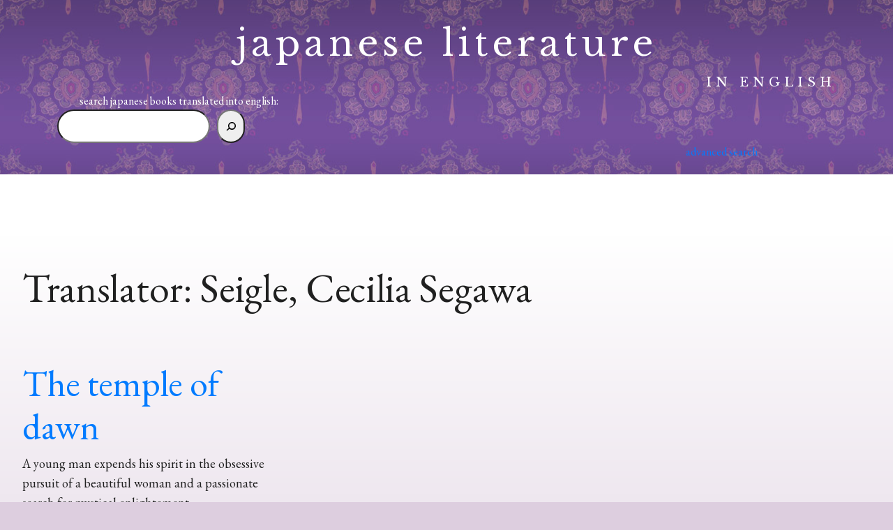

--- FILE ---
content_type: text/html; charset=utf-8
request_url: https://www.google.com/recaptcha/api2/anchor?ar=1&k=6LcBCxolAAAAANfqIrrEoTxH-izkT4-bJkvqcaIW&co=aHR0cHM6Ly9qYXBhbmVzZWxpdGVyYXR1cmVpbmVuZ2xpc2guY29tOjQ0Mw..&hl=en&v=7gg7H51Q-naNfhmCP3_R47ho&size=invisible&anchor-ms=20000&execute-ms=30000&cb=8bnn8q3drchx
body_size: 48002
content:
<!DOCTYPE HTML><html dir="ltr" lang="en"><head><meta http-equiv="Content-Type" content="text/html; charset=UTF-8">
<meta http-equiv="X-UA-Compatible" content="IE=edge">
<title>reCAPTCHA</title>
<style type="text/css">
/* cyrillic-ext */
@font-face {
  font-family: 'Roboto';
  font-style: normal;
  font-weight: 400;
  font-stretch: 100%;
  src: url(//fonts.gstatic.com/s/roboto/v48/KFO7CnqEu92Fr1ME7kSn66aGLdTylUAMa3GUBHMdazTgWw.woff2) format('woff2');
  unicode-range: U+0460-052F, U+1C80-1C8A, U+20B4, U+2DE0-2DFF, U+A640-A69F, U+FE2E-FE2F;
}
/* cyrillic */
@font-face {
  font-family: 'Roboto';
  font-style: normal;
  font-weight: 400;
  font-stretch: 100%;
  src: url(//fonts.gstatic.com/s/roboto/v48/KFO7CnqEu92Fr1ME7kSn66aGLdTylUAMa3iUBHMdazTgWw.woff2) format('woff2');
  unicode-range: U+0301, U+0400-045F, U+0490-0491, U+04B0-04B1, U+2116;
}
/* greek-ext */
@font-face {
  font-family: 'Roboto';
  font-style: normal;
  font-weight: 400;
  font-stretch: 100%;
  src: url(//fonts.gstatic.com/s/roboto/v48/KFO7CnqEu92Fr1ME7kSn66aGLdTylUAMa3CUBHMdazTgWw.woff2) format('woff2');
  unicode-range: U+1F00-1FFF;
}
/* greek */
@font-face {
  font-family: 'Roboto';
  font-style: normal;
  font-weight: 400;
  font-stretch: 100%;
  src: url(//fonts.gstatic.com/s/roboto/v48/KFO7CnqEu92Fr1ME7kSn66aGLdTylUAMa3-UBHMdazTgWw.woff2) format('woff2');
  unicode-range: U+0370-0377, U+037A-037F, U+0384-038A, U+038C, U+038E-03A1, U+03A3-03FF;
}
/* math */
@font-face {
  font-family: 'Roboto';
  font-style: normal;
  font-weight: 400;
  font-stretch: 100%;
  src: url(//fonts.gstatic.com/s/roboto/v48/KFO7CnqEu92Fr1ME7kSn66aGLdTylUAMawCUBHMdazTgWw.woff2) format('woff2');
  unicode-range: U+0302-0303, U+0305, U+0307-0308, U+0310, U+0312, U+0315, U+031A, U+0326-0327, U+032C, U+032F-0330, U+0332-0333, U+0338, U+033A, U+0346, U+034D, U+0391-03A1, U+03A3-03A9, U+03B1-03C9, U+03D1, U+03D5-03D6, U+03F0-03F1, U+03F4-03F5, U+2016-2017, U+2034-2038, U+203C, U+2040, U+2043, U+2047, U+2050, U+2057, U+205F, U+2070-2071, U+2074-208E, U+2090-209C, U+20D0-20DC, U+20E1, U+20E5-20EF, U+2100-2112, U+2114-2115, U+2117-2121, U+2123-214F, U+2190, U+2192, U+2194-21AE, U+21B0-21E5, U+21F1-21F2, U+21F4-2211, U+2213-2214, U+2216-22FF, U+2308-230B, U+2310, U+2319, U+231C-2321, U+2336-237A, U+237C, U+2395, U+239B-23B7, U+23D0, U+23DC-23E1, U+2474-2475, U+25AF, U+25B3, U+25B7, U+25BD, U+25C1, U+25CA, U+25CC, U+25FB, U+266D-266F, U+27C0-27FF, U+2900-2AFF, U+2B0E-2B11, U+2B30-2B4C, U+2BFE, U+3030, U+FF5B, U+FF5D, U+1D400-1D7FF, U+1EE00-1EEFF;
}
/* symbols */
@font-face {
  font-family: 'Roboto';
  font-style: normal;
  font-weight: 400;
  font-stretch: 100%;
  src: url(//fonts.gstatic.com/s/roboto/v48/KFO7CnqEu92Fr1ME7kSn66aGLdTylUAMaxKUBHMdazTgWw.woff2) format('woff2');
  unicode-range: U+0001-000C, U+000E-001F, U+007F-009F, U+20DD-20E0, U+20E2-20E4, U+2150-218F, U+2190, U+2192, U+2194-2199, U+21AF, U+21E6-21F0, U+21F3, U+2218-2219, U+2299, U+22C4-22C6, U+2300-243F, U+2440-244A, U+2460-24FF, U+25A0-27BF, U+2800-28FF, U+2921-2922, U+2981, U+29BF, U+29EB, U+2B00-2BFF, U+4DC0-4DFF, U+FFF9-FFFB, U+10140-1018E, U+10190-1019C, U+101A0, U+101D0-101FD, U+102E0-102FB, U+10E60-10E7E, U+1D2C0-1D2D3, U+1D2E0-1D37F, U+1F000-1F0FF, U+1F100-1F1AD, U+1F1E6-1F1FF, U+1F30D-1F30F, U+1F315, U+1F31C, U+1F31E, U+1F320-1F32C, U+1F336, U+1F378, U+1F37D, U+1F382, U+1F393-1F39F, U+1F3A7-1F3A8, U+1F3AC-1F3AF, U+1F3C2, U+1F3C4-1F3C6, U+1F3CA-1F3CE, U+1F3D4-1F3E0, U+1F3ED, U+1F3F1-1F3F3, U+1F3F5-1F3F7, U+1F408, U+1F415, U+1F41F, U+1F426, U+1F43F, U+1F441-1F442, U+1F444, U+1F446-1F449, U+1F44C-1F44E, U+1F453, U+1F46A, U+1F47D, U+1F4A3, U+1F4B0, U+1F4B3, U+1F4B9, U+1F4BB, U+1F4BF, U+1F4C8-1F4CB, U+1F4D6, U+1F4DA, U+1F4DF, U+1F4E3-1F4E6, U+1F4EA-1F4ED, U+1F4F7, U+1F4F9-1F4FB, U+1F4FD-1F4FE, U+1F503, U+1F507-1F50B, U+1F50D, U+1F512-1F513, U+1F53E-1F54A, U+1F54F-1F5FA, U+1F610, U+1F650-1F67F, U+1F687, U+1F68D, U+1F691, U+1F694, U+1F698, U+1F6AD, U+1F6B2, U+1F6B9-1F6BA, U+1F6BC, U+1F6C6-1F6CF, U+1F6D3-1F6D7, U+1F6E0-1F6EA, U+1F6F0-1F6F3, U+1F6F7-1F6FC, U+1F700-1F7FF, U+1F800-1F80B, U+1F810-1F847, U+1F850-1F859, U+1F860-1F887, U+1F890-1F8AD, U+1F8B0-1F8BB, U+1F8C0-1F8C1, U+1F900-1F90B, U+1F93B, U+1F946, U+1F984, U+1F996, U+1F9E9, U+1FA00-1FA6F, U+1FA70-1FA7C, U+1FA80-1FA89, U+1FA8F-1FAC6, U+1FACE-1FADC, U+1FADF-1FAE9, U+1FAF0-1FAF8, U+1FB00-1FBFF;
}
/* vietnamese */
@font-face {
  font-family: 'Roboto';
  font-style: normal;
  font-weight: 400;
  font-stretch: 100%;
  src: url(//fonts.gstatic.com/s/roboto/v48/KFO7CnqEu92Fr1ME7kSn66aGLdTylUAMa3OUBHMdazTgWw.woff2) format('woff2');
  unicode-range: U+0102-0103, U+0110-0111, U+0128-0129, U+0168-0169, U+01A0-01A1, U+01AF-01B0, U+0300-0301, U+0303-0304, U+0308-0309, U+0323, U+0329, U+1EA0-1EF9, U+20AB;
}
/* latin-ext */
@font-face {
  font-family: 'Roboto';
  font-style: normal;
  font-weight: 400;
  font-stretch: 100%;
  src: url(//fonts.gstatic.com/s/roboto/v48/KFO7CnqEu92Fr1ME7kSn66aGLdTylUAMa3KUBHMdazTgWw.woff2) format('woff2');
  unicode-range: U+0100-02BA, U+02BD-02C5, U+02C7-02CC, U+02CE-02D7, U+02DD-02FF, U+0304, U+0308, U+0329, U+1D00-1DBF, U+1E00-1E9F, U+1EF2-1EFF, U+2020, U+20A0-20AB, U+20AD-20C0, U+2113, U+2C60-2C7F, U+A720-A7FF;
}
/* latin */
@font-face {
  font-family: 'Roboto';
  font-style: normal;
  font-weight: 400;
  font-stretch: 100%;
  src: url(//fonts.gstatic.com/s/roboto/v48/KFO7CnqEu92Fr1ME7kSn66aGLdTylUAMa3yUBHMdazQ.woff2) format('woff2');
  unicode-range: U+0000-00FF, U+0131, U+0152-0153, U+02BB-02BC, U+02C6, U+02DA, U+02DC, U+0304, U+0308, U+0329, U+2000-206F, U+20AC, U+2122, U+2191, U+2193, U+2212, U+2215, U+FEFF, U+FFFD;
}
/* cyrillic-ext */
@font-face {
  font-family: 'Roboto';
  font-style: normal;
  font-weight: 500;
  font-stretch: 100%;
  src: url(//fonts.gstatic.com/s/roboto/v48/KFO7CnqEu92Fr1ME7kSn66aGLdTylUAMa3GUBHMdazTgWw.woff2) format('woff2');
  unicode-range: U+0460-052F, U+1C80-1C8A, U+20B4, U+2DE0-2DFF, U+A640-A69F, U+FE2E-FE2F;
}
/* cyrillic */
@font-face {
  font-family: 'Roboto';
  font-style: normal;
  font-weight: 500;
  font-stretch: 100%;
  src: url(//fonts.gstatic.com/s/roboto/v48/KFO7CnqEu92Fr1ME7kSn66aGLdTylUAMa3iUBHMdazTgWw.woff2) format('woff2');
  unicode-range: U+0301, U+0400-045F, U+0490-0491, U+04B0-04B1, U+2116;
}
/* greek-ext */
@font-face {
  font-family: 'Roboto';
  font-style: normal;
  font-weight: 500;
  font-stretch: 100%;
  src: url(//fonts.gstatic.com/s/roboto/v48/KFO7CnqEu92Fr1ME7kSn66aGLdTylUAMa3CUBHMdazTgWw.woff2) format('woff2');
  unicode-range: U+1F00-1FFF;
}
/* greek */
@font-face {
  font-family: 'Roboto';
  font-style: normal;
  font-weight: 500;
  font-stretch: 100%;
  src: url(//fonts.gstatic.com/s/roboto/v48/KFO7CnqEu92Fr1ME7kSn66aGLdTylUAMa3-UBHMdazTgWw.woff2) format('woff2');
  unicode-range: U+0370-0377, U+037A-037F, U+0384-038A, U+038C, U+038E-03A1, U+03A3-03FF;
}
/* math */
@font-face {
  font-family: 'Roboto';
  font-style: normal;
  font-weight: 500;
  font-stretch: 100%;
  src: url(//fonts.gstatic.com/s/roboto/v48/KFO7CnqEu92Fr1ME7kSn66aGLdTylUAMawCUBHMdazTgWw.woff2) format('woff2');
  unicode-range: U+0302-0303, U+0305, U+0307-0308, U+0310, U+0312, U+0315, U+031A, U+0326-0327, U+032C, U+032F-0330, U+0332-0333, U+0338, U+033A, U+0346, U+034D, U+0391-03A1, U+03A3-03A9, U+03B1-03C9, U+03D1, U+03D5-03D6, U+03F0-03F1, U+03F4-03F5, U+2016-2017, U+2034-2038, U+203C, U+2040, U+2043, U+2047, U+2050, U+2057, U+205F, U+2070-2071, U+2074-208E, U+2090-209C, U+20D0-20DC, U+20E1, U+20E5-20EF, U+2100-2112, U+2114-2115, U+2117-2121, U+2123-214F, U+2190, U+2192, U+2194-21AE, U+21B0-21E5, U+21F1-21F2, U+21F4-2211, U+2213-2214, U+2216-22FF, U+2308-230B, U+2310, U+2319, U+231C-2321, U+2336-237A, U+237C, U+2395, U+239B-23B7, U+23D0, U+23DC-23E1, U+2474-2475, U+25AF, U+25B3, U+25B7, U+25BD, U+25C1, U+25CA, U+25CC, U+25FB, U+266D-266F, U+27C0-27FF, U+2900-2AFF, U+2B0E-2B11, U+2B30-2B4C, U+2BFE, U+3030, U+FF5B, U+FF5D, U+1D400-1D7FF, U+1EE00-1EEFF;
}
/* symbols */
@font-face {
  font-family: 'Roboto';
  font-style: normal;
  font-weight: 500;
  font-stretch: 100%;
  src: url(//fonts.gstatic.com/s/roboto/v48/KFO7CnqEu92Fr1ME7kSn66aGLdTylUAMaxKUBHMdazTgWw.woff2) format('woff2');
  unicode-range: U+0001-000C, U+000E-001F, U+007F-009F, U+20DD-20E0, U+20E2-20E4, U+2150-218F, U+2190, U+2192, U+2194-2199, U+21AF, U+21E6-21F0, U+21F3, U+2218-2219, U+2299, U+22C4-22C6, U+2300-243F, U+2440-244A, U+2460-24FF, U+25A0-27BF, U+2800-28FF, U+2921-2922, U+2981, U+29BF, U+29EB, U+2B00-2BFF, U+4DC0-4DFF, U+FFF9-FFFB, U+10140-1018E, U+10190-1019C, U+101A0, U+101D0-101FD, U+102E0-102FB, U+10E60-10E7E, U+1D2C0-1D2D3, U+1D2E0-1D37F, U+1F000-1F0FF, U+1F100-1F1AD, U+1F1E6-1F1FF, U+1F30D-1F30F, U+1F315, U+1F31C, U+1F31E, U+1F320-1F32C, U+1F336, U+1F378, U+1F37D, U+1F382, U+1F393-1F39F, U+1F3A7-1F3A8, U+1F3AC-1F3AF, U+1F3C2, U+1F3C4-1F3C6, U+1F3CA-1F3CE, U+1F3D4-1F3E0, U+1F3ED, U+1F3F1-1F3F3, U+1F3F5-1F3F7, U+1F408, U+1F415, U+1F41F, U+1F426, U+1F43F, U+1F441-1F442, U+1F444, U+1F446-1F449, U+1F44C-1F44E, U+1F453, U+1F46A, U+1F47D, U+1F4A3, U+1F4B0, U+1F4B3, U+1F4B9, U+1F4BB, U+1F4BF, U+1F4C8-1F4CB, U+1F4D6, U+1F4DA, U+1F4DF, U+1F4E3-1F4E6, U+1F4EA-1F4ED, U+1F4F7, U+1F4F9-1F4FB, U+1F4FD-1F4FE, U+1F503, U+1F507-1F50B, U+1F50D, U+1F512-1F513, U+1F53E-1F54A, U+1F54F-1F5FA, U+1F610, U+1F650-1F67F, U+1F687, U+1F68D, U+1F691, U+1F694, U+1F698, U+1F6AD, U+1F6B2, U+1F6B9-1F6BA, U+1F6BC, U+1F6C6-1F6CF, U+1F6D3-1F6D7, U+1F6E0-1F6EA, U+1F6F0-1F6F3, U+1F6F7-1F6FC, U+1F700-1F7FF, U+1F800-1F80B, U+1F810-1F847, U+1F850-1F859, U+1F860-1F887, U+1F890-1F8AD, U+1F8B0-1F8BB, U+1F8C0-1F8C1, U+1F900-1F90B, U+1F93B, U+1F946, U+1F984, U+1F996, U+1F9E9, U+1FA00-1FA6F, U+1FA70-1FA7C, U+1FA80-1FA89, U+1FA8F-1FAC6, U+1FACE-1FADC, U+1FADF-1FAE9, U+1FAF0-1FAF8, U+1FB00-1FBFF;
}
/* vietnamese */
@font-face {
  font-family: 'Roboto';
  font-style: normal;
  font-weight: 500;
  font-stretch: 100%;
  src: url(//fonts.gstatic.com/s/roboto/v48/KFO7CnqEu92Fr1ME7kSn66aGLdTylUAMa3OUBHMdazTgWw.woff2) format('woff2');
  unicode-range: U+0102-0103, U+0110-0111, U+0128-0129, U+0168-0169, U+01A0-01A1, U+01AF-01B0, U+0300-0301, U+0303-0304, U+0308-0309, U+0323, U+0329, U+1EA0-1EF9, U+20AB;
}
/* latin-ext */
@font-face {
  font-family: 'Roboto';
  font-style: normal;
  font-weight: 500;
  font-stretch: 100%;
  src: url(//fonts.gstatic.com/s/roboto/v48/KFO7CnqEu92Fr1ME7kSn66aGLdTylUAMa3KUBHMdazTgWw.woff2) format('woff2');
  unicode-range: U+0100-02BA, U+02BD-02C5, U+02C7-02CC, U+02CE-02D7, U+02DD-02FF, U+0304, U+0308, U+0329, U+1D00-1DBF, U+1E00-1E9F, U+1EF2-1EFF, U+2020, U+20A0-20AB, U+20AD-20C0, U+2113, U+2C60-2C7F, U+A720-A7FF;
}
/* latin */
@font-face {
  font-family: 'Roboto';
  font-style: normal;
  font-weight: 500;
  font-stretch: 100%;
  src: url(//fonts.gstatic.com/s/roboto/v48/KFO7CnqEu92Fr1ME7kSn66aGLdTylUAMa3yUBHMdazQ.woff2) format('woff2');
  unicode-range: U+0000-00FF, U+0131, U+0152-0153, U+02BB-02BC, U+02C6, U+02DA, U+02DC, U+0304, U+0308, U+0329, U+2000-206F, U+20AC, U+2122, U+2191, U+2193, U+2212, U+2215, U+FEFF, U+FFFD;
}
/* cyrillic-ext */
@font-face {
  font-family: 'Roboto';
  font-style: normal;
  font-weight: 900;
  font-stretch: 100%;
  src: url(//fonts.gstatic.com/s/roboto/v48/KFO7CnqEu92Fr1ME7kSn66aGLdTylUAMa3GUBHMdazTgWw.woff2) format('woff2');
  unicode-range: U+0460-052F, U+1C80-1C8A, U+20B4, U+2DE0-2DFF, U+A640-A69F, U+FE2E-FE2F;
}
/* cyrillic */
@font-face {
  font-family: 'Roboto';
  font-style: normal;
  font-weight: 900;
  font-stretch: 100%;
  src: url(//fonts.gstatic.com/s/roboto/v48/KFO7CnqEu92Fr1ME7kSn66aGLdTylUAMa3iUBHMdazTgWw.woff2) format('woff2');
  unicode-range: U+0301, U+0400-045F, U+0490-0491, U+04B0-04B1, U+2116;
}
/* greek-ext */
@font-face {
  font-family: 'Roboto';
  font-style: normal;
  font-weight: 900;
  font-stretch: 100%;
  src: url(//fonts.gstatic.com/s/roboto/v48/KFO7CnqEu92Fr1ME7kSn66aGLdTylUAMa3CUBHMdazTgWw.woff2) format('woff2');
  unicode-range: U+1F00-1FFF;
}
/* greek */
@font-face {
  font-family: 'Roboto';
  font-style: normal;
  font-weight: 900;
  font-stretch: 100%;
  src: url(//fonts.gstatic.com/s/roboto/v48/KFO7CnqEu92Fr1ME7kSn66aGLdTylUAMa3-UBHMdazTgWw.woff2) format('woff2');
  unicode-range: U+0370-0377, U+037A-037F, U+0384-038A, U+038C, U+038E-03A1, U+03A3-03FF;
}
/* math */
@font-face {
  font-family: 'Roboto';
  font-style: normal;
  font-weight: 900;
  font-stretch: 100%;
  src: url(//fonts.gstatic.com/s/roboto/v48/KFO7CnqEu92Fr1ME7kSn66aGLdTylUAMawCUBHMdazTgWw.woff2) format('woff2');
  unicode-range: U+0302-0303, U+0305, U+0307-0308, U+0310, U+0312, U+0315, U+031A, U+0326-0327, U+032C, U+032F-0330, U+0332-0333, U+0338, U+033A, U+0346, U+034D, U+0391-03A1, U+03A3-03A9, U+03B1-03C9, U+03D1, U+03D5-03D6, U+03F0-03F1, U+03F4-03F5, U+2016-2017, U+2034-2038, U+203C, U+2040, U+2043, U+2047, U+2050, U+2057, U+205F, U+2070-2071, U+2074-208E, U+2090-209C, U+20D0-20DC, U+20E1, U+20E5-20EF, U+2100-2112, U+2114-2115, U+2117-2121, U+2123-214F, U+2190, U+2192, U+2194-21AE, U+21B0-21E5, U+21F1-21F2, U+21F4-2211, U+2213-2214, U+2216-22FF, U+2308-230B, U+2310, U+2319, U+231C-2321, U+2336-237A, U+237C, U+2395, U+239B-23B7, U+23D0, U+23DC-23E1, U+2474-2475, U+25AF, U+25B3, U+25B7, U+25BD, U+25C1, U+25CA, U+25CC, U+25FB, U+266D-266F, U+27C0-27FF, U+2900-2AFF, U+2B0E-2B11, U+2B30-2B4C, U+2BFE, U+3030, U+FF5B, U+FF5D, U+1D400-1D7FF, U+1EE00-1EEFF;
}
/* symbols */
@font-face {
  font-family: 'Roboto';
  font-style: normal;
  font-weight: 900;
  font-stretch: 100%;
  src: url(//fonts.gstatic.com/s/roboto/v48/KFO7CnqEu92Fr1ME7kSn66aGLdTylUAMaxKUBHMdazTgWw.woff2) format('woff2');
  unicode-range: U+0001-000C, U+000E-001F, U+007F-009F, U+20DD-20E0, U+20E2-20E4, U+2150-218F, U+2190, U+2192, U+2194-2199, U+21AF, U+21E6-21F0, U+21F3, U+2218-2219, U+2299, U+22C4-22C6, U+2300-243F, U+2440-244A, U+2460-24FF, U+25A0-27BF, U+2800-28FF, U+2921-2922, U+2981, U+29BF, U+29EB, U+2B00-2BFF, U+4DC0-4DFF, U+FFF9-FFFB, U+10140-1018E, U+10190-1019C, U+101A0, U+101D0-101FD, U+102E0-102FB, U+10E60-10E7E, U+1D2C0-1D2D3, U+1D2E0-1D37F, U+1F000-1F0FF, U+1F100-1F1AD, U+1F1E6-1F1FF, U+1F30D-1F30F, U+1F315, U+1F31C, U+1F31E, U+1F320-1F32C, U+1F336, U+1F378, U+1F37D, U+1F382, U+1F393-1F39F, U+1F3A7-1F3A8, U+1F3AC-1F3AF, U+1F3C2, U+1F3C4-1F3C6, U+1F3CA-1F3CE, U+1F3D4-1F3E0, U+1F3ED, U+1F3F1-1F3F3, U+1F3F5-1F3F7, U+1F408, U+1F415, U+1F41F, U+1F426, U+1F43F, U+1F441-1F442, U+1F444, U+1F446-1F449, U+1F44C-1F44E, U+1F453, U+1F46A, U+1F47D, U+1F4A3, U+1F4B0, U+1F4B3, U+1F4B9, U+1F4BB, U+1F4BF, U+1F4C8-1F4CB, U+1F4D6, U+1F4DA, U+1F4DF, U+1F4E3-1F4E6, U+1F4EA-1F4ED, U+1F4F7, U+1F4F9-1F4FB, U+1F4FD-1F4FE, U+1F503, U+1F507-1F50B, U+1F50D, U+1F512-1F513, U+1F53E-1F54A, U+1F54F-1F5FA, U+1F610, U+1F650-1F67F, U+1F687, U+1F68D, U+1F691, U+1F694, U+1F698, U+1F6AD, U+1F6B2, U+1F6B9-1F6BA, U+1F6BC, U+1F6C6-1F6CF, U+1F6D3-1F6D7, U+1F6E0-1F6EA, U+1F6F0-1F6F3, U+1F6F7-1F6FC, U+1F700-1F7FF, U+1F800-1F80B, U+1F810-1F847, U+1F850-1F859, U+1F860-1F887, U+1F890-1F8AD, U+1F8B0-1F8BB, U+1F8C0-1F8C1, U+1F900-1F90B, U+1F93B, U+1F946, U+1F984, U+1F996, U+1F9E9, U+1FA00-1FA6F, U+1FA70-1FA7C, U+1FA80-1FA89, U+1FA8F-1FAC6, U+1FACE-1FADC, U+1FADF-1FAE9, U+1FAF0-1FAF8, U+1FB00-1FBFF;
}
/* vietnamese */
@font-face {
  font-family: 'Roboto';
  font-style: normal;
  font-weight: 900;
  font-stretch: 100%;
  src: url(//fonts.gstatic.com/s/roboto/v48/KFO7CnqEu92Fr1ME7kSn66aGLdTylUAMa3OUBHMdazTgWw.woff2) format('woff2');
  unicode-range: U+0102-0103, U+0110-0111, U+0128-0129, U+0168-0169, U+01A0-01A1, U+01AF-01B0, U+0300-0301, U+0303-0304, U+0308-0309, U+0323, U+0329, U+1EA0-1EF9, U+20AB;
}
/* latin-ext */
@font-face {
  font-family: 'Roboto';
  font-style: normal;
  font-weight: 900;
  font-stretch: 100%;
  src: url(//fonts.gstatic.com/s/roboto/v48/KFO7CnqEu92Fr1ME7kSn66aGLdTylUAMa3KUBHMdazTgWw.woff2) format('woff2');
  unicode-range: U+0100-02BA, U+02BD-02C5, U+02C7-02CC, U+02CE-02D7, U+02DD-02FF, U+0304, U+0308, U+0329, U+1D00-1DBF, U+1E00-1E9F, U+1EF2-1EFF, U+2020, U+20A0-20AB, U+20AD-20C0, U+2113, U+2C60-2C7F, U+A720-A7FF;
}
/* latin */
@font-face {
  font-family: 'Roboto';
  font-style: normal;
  font-weight: 900;
  font-stretch: 100%;
  src: url(//fonts.gstatic.com/s/roboto/v48/KFO7CnqEu92Fr1ME7kSn66aGLdTylUAMa3yUBHMdazQ.woff2) format('woff2');
  unicode-range: U+0000-00FF, U+0131, U+0152-0153, U+02BB-02BC, U+02C6, U+02DA, U+02DC, U+0304, U+0308, U+0329, U+2000-206F, U+20AC, U+2122, U+2191, U+2193, U+2212, U+2215, U+FEFF, U+FFFD;
}

</style>
<link rel="stylesheet" type="text/css" href="https://www.gstatic.com/recaptcha/releases/7gg7H51Q-naNfhmCP3_R47ho/styles__ltr.css">
<script nonce="PDu-8wcRnjmqKQmC_3Olbw" type="text/javascript">window['__recaptcha_api'] = 'https://www.google.com/recaptcha/api2/';</script>
<script type="text/javascript" src="https://www.gstatic.com/recaptcha/releases/7gg7H51Q-naNfhmCP3_R47ho/recaptcha__en.js" nonce="PDu-8wcRnjmqKQmC_3Olbw">
      
    </script></head>
<body><div id="rc-anchor-alert" class="rc-anchor-alert"></div>
<input type="hidden" id="recaptcha-token" value="[base64]">
<script type="text/javascript" nonce="PDu-8wcRnjmqKQmC_3Olbw">
      recaptcha.anchor.Main.init("[\x22ainput\x22,[\x22bgdata\x22,\x22\x22,\[base64]/[base64]/bmV3IFpbdF0obVswXSk6Sz09Mj9uZXcgWlt0XShtWzBdLG1bMV0pOks9PTM/bmV3IFpbdF0obVswXSxtWzFdLG1bMl0pOks9PTQ/[base64]/[base64]/[base64]/[base64]/[base64]/[base64]/[base64]/[base64]/[base64]/[base64]/[base64]/[base64]/[base64]/[base64]\\u003d\\u003d\x22,\[base64]\\u003d\\u003d\x22,\[base64]/CkXATDMOqYmDDslLChcKawo3ClsKmTXYzwr/Di8K8wowbw6Atw7nDjgbCpsKsw613w5Vtw5RAwoZ+M8KPCUTDmsO8wrLDtsO+EMKdw7DDmVUSfMOBY2/Dr1tcR8KJF8Odw6ZUVnJLwocNwoTCj8OqZUXDrMKSPMOWHMOIw77CgzJ/Z8K1wqpiNHPCtDfCqTDDrcKVwrhUGm7Cn8KwwqzDvi11YsOSw4jDqsKFSFbDm8ORwr4HCnF1w5gGw7HDicOfCcOWw5zCrsKDw4MWw4tFwqUAw7PDl8K3RcOvbETCm8KRRFQtF3DCoChTfTnCpMK2SMOpwqwuw5Frw5x4w6fCtcKdwoJ0w6/[base64]/[base64]/[base64]/DqlbDkm/DlRLCs1PDnB7DqlYFwpcMe2DCmMKtw7rCpsKLwrdHNxLCvcKUw6HDi1p1K8KOwpzCoR51wpVNKlEBwqsiA0bDvSMtwqs6dg9LwrXCrWwFwqhpOMKZTjfDsFbCjsOVw5HDuMK4dcKKw4QywpPCk8K9wo9UE8OuwrDDm8KfMcKheAXDlMOHBiTCnXFXB8K7wq/DisOpYcK3R8KkwpvCuEfDjzrDjjDCiV/CgsODHxw2w6dUw7HDvMK+LVrDpX/[base64]/CohLDrCJFW2J+F8KHwqg/QMO7w5DDlWPDtMOMw7FJf8OuanLCpcO1Xj0wESQtwqZiwphCbB3DgsOpeBLDkcKBLAcDwpJxEsO/w6XCiRbCsVXCjw7Dm8KYwp3CpcOUQMKCfUbDsnVHw55Nc8Odwr0Tw7ArKsOvAhDDlcK6Z8KLw5PDh8K4DEFBVcKPwpDDpzBQwpnCpRzCjMOqA8KBDwnDvEbDowTCpcK/[base64]/ClQlZTMOPKg5oE8OKw5tJw5InwqDCmMOACwJEw4PCvS/Di8KdfhVtw5PCiBDCtcKFwqLDiVTCrwgdJ2vDvAYZIMKIwrvCrD3Dp8OAHg7CiTFmDXF0YMKLUWXCl8Obwp5EwpcOw55+PMKSwqXDmcOmwozDpGLCrWEHDsKRFsOtP1PCpcOUYyYHTMORBGRdMxLDicKKwqrDr23CjMK6w60Kw4UXwrA4w5QaT0/DmcOpO8KCCcOHC8KgXsKLwpYMw6xgXRMDc0wWwp7Dr3zDk3hzwr3Cq8OQSggEHSLDo8KRWSF7MMO5BCLCtsKfPy4Vw7xHw6vCmcOgRE7DmBDDscKsw7fCssKnJErCsQ7DvknCoMOVIl/DrCMPCyzClh9Pw7rDqsOodSvDiQQlw5PCkcKOw43CncKbZyFscBJLJcKjwrYgCcOSRDldwrgawpnCkDrDgMKJw5UEGT93wpgiwpdgw4XDskvCgsKlw79jw6sNw4/CilxkC0LDowrCgW9TNwMzQcKIwoc0fcOcwrrDjsKWBsKgw7jCk8KvR05NJQfDjsOtw4M4SzvDh2EcISgGP8OcLh7CksKKw5YQXiRNQ1LDqMKzCcObQMKvwq/CjsOmAHbChjLDuhxyw7TDlsO0IDrDuwRbRUbDlnU3w6V4AcO8BxPDsjnDmsKySEM/[base64]/DuBvCsiXDqxHDnzHCvjTDgsONBcKVH0PDv8OKWW40Ex16VGXChm8fRxcRT8Ksw5PDvcOhQcOUb8OSGsOUShAIV0lXw7LCuMOVOExEw5PCo2XCp8O9w4HDhx3CtkIwwo9cwrQYcsK2wpPDmHB3wpXDkHzCucKHKMOxwqomFcK2TTNiCsKrw4liwrfDoh/Ds8Onw6bDpcKVwoA2w57CsXbDssKDNsKww6jCgsOXwoPCqnLCol9FfE/CqjIrw6gKw5rCqjPDicKmwo7DrCYaEMKuw5rDh8KIH8O9w6M3w7/DqcKcw47DucKHwprCr8OZKgA2RjkHw7ZuL8K7dMKRRAJlXyYNw7HDmsOQwpl+wrHDqxESwpUEwobCgy3CkDxpwqnDhwLCqsO7R3x9TjLCh8KfSsO+wrQDfsKdwq7Cn2bDisKxAcOtQx3DqgZZwpPDpQ7DjiMIc8ONwrfDkRrDpcOCK8KgKWsQD8K1w61yBz/CpQnCo2tjGMKdFMKgwrXDkCDDkcOjfCbCrwrCkkQkV8KqwoHDmijCqxPDjn7DkFLDjkLChAUoIyXChcKqIcO/w57Cg8OoVwglwoTDrMODwqQJXDgDEsK7w4BibcOwwqhkw7zCgsO6ByMawqrCs30Aw7/ChkBjwpEFwrFTalXChcO0w7rCt8KlCiHCnHfClMK/GcOKwqxLW0/Dj3HDhWo3MMK/w49UUcOaF1nDgwDDuDkSw7wXM07DqMO0wohpwoDDrXLCiXxTDF5kEsOmBhpbw7k4LsOmwphKwqV7bjYWw4QRw6TDh8KcMsOCw4nCsyvDhl05RVrDj8K1JCxlw5rCsyDDksKIwqoKbR/CgsOudkHCiMO1Plp5c8KRX8O+w7JEawPDtsOhwqvDkHXCnsKqRcOcWsKAfsO+XxAjEMKCwrTDmn0SwqkOKX3DtS3DkT7DvMOODBYywpPDksOOwprCs8O5wrcawq4ow6Avw6VHwpg0wr/Di8KVw5dswpBLTm/DiMKjwrs7w7Abw5lOYsKzP8KJwrvCpMOLw7JhclTDrcOzwoHCpFvDksKbw4LCs8OHwr8EcMOTV8KINMO+QMKDwoE2RMOddQVFwoTDhAsWw4hFw7nCiCXDj8OFRcOLGTzCtsKsw5TDkyx1wrY6Mi8kw5A4X8K/[base64]/w5zCgmZdwqM5bhTCssKCJF4pwq7CrMKZd3xqNEbDrcONwoMuw6fDsMOkElUYw4VcUsObfsKCbDzDtDQpw75zw7bDh8KCZMKdCBhPw6/CgD59w4zDkMO5wpLCplYqYAvDkMKuw4w9FXdNY8KnPylWw64twqwmV1PDi8OxLcO+wqU3w41ywrwdw7lEwohtw4fCl07CnkcBB8OSKyAre8OqFsOjESPCpBwif2V7KyQ0VMKpwo81wokhw4HDl8O7PcKLOMOxw6LCqcKWckbDrMKZw7rDrCJ5wpx0w4/DrcK8LsKECMOYYARqw7ZMCsORTVRGw63DnyTDmGB5wrpYOhPDlMK5HzZ6PD/CgMKUwrMbbMKOw6vCqMKIw7LDozotYE/[base64]/DuHUpw6PChifCtMOywqnDkC/DpMKhwr92w5Now78qw7c2DwnCmTXDlyQ1w7LClQB7WMOZwoEzw4o4JcKrw6fDlsOqAsK0wpDDljvCiALCsAPDtMKZdhcOwrtJbFwcwpLDlyk6PgPDhMK1T8KJOWzDmcOaSsOqb8K2UVDCpjrCp8KhdFUoQMO9Y8KAwq7DiG/DpTQOwrfDi8OBS8O/w4rCmVLDlsOUw7zDvcKeJsODwqzDvxxuw6VnKMOpw6PDmGBKQVjDhx8Sw73DncKWI8Kvwo/DhMKIKsOnw4pfTcKydsKcZMOoEnACw4o6w65DwptKw4PDmW8TwodPUmjCpVI5wpjDt8OEDyEmb2RuBzzDi8OlwqDDsigqw4w+Cg1gHWNfwoUjUH8RPkA4GVHCj25Aw7nDsA3ChsKRw4zCvlJaOm0SwoDDhz/ChsKvw7dfw5JIw6PDncKkwqA9WiDDgMK+woAHwrZpw6DCncK0w5nDokFMdW9Ww4oGDVojdjHDi8KMwrAyZUFJOWscwrnCiE7DuT/ChBbCkHzDq8KzUGkAw6HCvF5Cw7/CtcKbPBPDgsKUfsKxwok0XMOtw6AWEyDDiS3DoGDDgRlpwrdEwqQ9ccKJwrxMw45wNhd6w6XCpnPDoFMxw4RJISzCvcKzdCobwpUOSMOIasOAwoPDusKxJx4/wrFCw757I8OfwpEqYsKawphXVMKAwrt/S8Oww5orC8KkI8OJJMKESMOVa8ODYgrCpsOtwrxQwrPDiRXCsk/CoMO6wpEZc3gVDWTDgMO5wqbDtV/CkMKfXsKNBxYDSsKnwqRTG8K9wr0YX8KxwrVHUsO3GMOfw6QkJcKfVsO0wpHChyFaw7cHUGzDukzCm8KbwrrDtXIJKGrDosOswqo/w5TDkMO5w7rDvXXCkD4xBmkJBMKEwoZdZcOdw7fCisKGQsKDLcK/wrABwobDiBzCjcKDb1MdQhTDlMKPAsOawqbDk8K6chDCkSbDokhOw5fCiMOuw7o0wrvCtVTCrHjDuCFoS3YyFMKMdsO5bsOyw6cww74BFlDDs24uw6p/EkDDq8OjwoEaMsKowo1EWktVwr9kw5s6V8ORYxbDtlIycMO5Hw4SNsKFwrgJw6jDo8OdUQ7DiAHDnU7DocOmIg3CtcOxw6PCoUnCjsO0wr7DshlYw57CpMObJz9EwpYrw4MjLxHDmn5JJsOXwppkwpTDlxprwooGWMOBUsKywoXCgcKZwrXCsnUhwoxOwqXCkcOXwo/Ds2XCgcODKMKtwoTCiytIKF0gTVXCp8Kjw5pzw4Rkw7IZKsKAf8O1wrbDl1bCtzwvwq9TO3nCusOXwpUGK08oesKawp0necOFEExiw6FAwqZ/HRDCtMOvwpzChMOCN19Sw5jDn8OdwpnDixfCj2zDrV3DosKQw6Bnwr8Jw7fDmEvCoggjw6wLeGrCi8K+FwXCo8KJaQXCoMKUZsKdUkzDo8Kuw7/[base64]/CgcK1wqPDjiU/wrN0esOvwoklwp8Hw4PCqMOMB0XCkFLCgwF+wqEkE8Olwr7DpMKzXcOkw4zCo8Kew7xhSC3DqsOjwpfDq8OVbQvCu25jwpjCvXA+w7TDlVTCpEQEI3BGBcKMJVd5QWzDiEjCisOVwqzCpsOzDUTCtU7CuRA/chfCgsOLw5dtw5FCwrtkwq9rTDnCi3jDi8ORasOIO8KRazoqw53CrSorwofClVzCmMOvd8K6Wz/ChsOzworDsMK1woktw4PCpsKRwozCmEs8wq9cOynDhcKPw7PDrMKGdVEuAQ0kwoQ2ZsKiwq1MGMOQwrTCscOiwpfDrsKWw7ZOw53Dk8O4w59Pwrtowo/CkggxWcKnehFqwrrDuMO+wrNYwph+w7nDoycUaMKLLcO3KmwuC3FeAlk5UyzCjRrCoDnCm8KSwpEXwrPDrsKgZlQVVw99wosuAMOjwpPDusOhwo52ZMOXw4cvY8KXwqMBcsKhM2vCmcKbcD/CrcOzakEiHMO4w7t1f11oISLCmsOrW20VFCDCg21yw4HCjS1uwq/[base64]/N8KlDWx3wo9Uw6AGDMOiw7nDj3ImTcOwWQtYwprDr8Kbwrw8w6h9w4wCwq/[base64]/MsKOBHPDuMK6eD4mRMO+XlNOw5TCi04jw7lrIl3DhcKUwpvDrcOjw4fDusOgdMOEw4/[base64]/DscK3w7R2H8KCwpt8w5fDoUs3woDCuz9JcWZqIynCp8KCw4FXwo/[base64]/CvMOdHClEw516wqPDoMKdwpQOEcKIwrcSwrzDsMOeFcKFAsOSw5cfIjbCvcKyw7NpI1HDp0vCtHcMw67DsWptwrnDgMOlJcKeUyQbwqnCusKOGWLDicKbC1nDpnDDqA/DiCIJXcOLRMKEacOYw4VHw7YXw7jDo8Kkwq3CoxrDkMOvw7w5w6rDgGfDtXljFikJND3ChcKDwo4OKcOVwpoTwoQawodBX8KAw6/[base64]/[base64]/wp7DqhXCjMOxV8Ohw6EoWEnDnQDDlsOyw4/CrcKcw4TCiFbCnMOWwoMGTcO5T8KeVHQ/w5JHw4cDOiUrMsOzAj/DuS7DscOvZlXDkijDlWxZG8O4worDmMKEw4oWwr8Jw5hGAsO3QMKTFMKCw5BxJ8KuwphAbAzCucKiN8KMwpHCtcKfNMKQLn7Cp2ATwpl1fQfDmSQ5PMOfwrnDpTLCjylaE8KqBWrCnHfDhcOyRcKjwpjDsm52GMOxCcO6wpEowpfCp1TDo19gw4/DmsKFT8OVOcOuw4k7w5tKd8O7HiY8w7QUDwHDpsKZw79QOsOowpDDmx10LMOow6/DiMOLw6XDt2MdUcKJDsKGwrAeGk4Xw4QrwrvDkcKLwrUYVTjCogTDj8Kdw4J0wrICwrjCliYHHcKuPx5Dw5rCkl/[base64]/DpyVlQcKCVQo6w7XCqAPCmcOLP8O7TMOhw43Cs8KEUsKlwoPDqMO1wpNvQUMtwqHCmcKww6ZkTsOdUcKbwqRZPsKXwqJLw6jCm8Omc8KXw5bDqcKlSFDDnB3Cv8Kkwr/CrsO7bwojLcO8X8O2w7YBwoo8VEgUD3BUwovCiUnCmcKke0vDr3PCmWoYFSDCpwsbGcK5YcOaHDzCllTDocKuwpR7wqQGNRTCosKAw4kTG1nDvA3DtCtqO8Ozw4LDphVYw5vCusOiNHgdw5TCtMOnaQ/[base64]/wqfCucKSacKMwq88LEl6w6wTwqFMAk99w64KWsKNwoMqNB7Duy1XZ13CocKow6bDgcOEw4JsKx7DoFbChhvDo8KAJD/Cn13CicKgw4gZwrHDgsKKcMKhwocHADBWwoHDvMK9Wj06BMOkU8OiLhbClsOdw4B7E8O4Kzonw5zCm8OYFcOww6fCn3zCgUQRSjIuR3HDlcKdwqPCtFlaQMOBHcKUw4DDlsOOacOUwqohBMO1wqwTwrtnwo/CvsKPNsK3wrTDu8KRBcKYw7PDocOIwoTDrAnDmnRsw6NTdsKawp/CpsOSP8Kcw5zCuMOeJyFjw7jDiMOTUMKLX8KEwqoGF8OnHsKLw6FBcsOFSTFHwrjDk8OuIgpYUcKGwrHDvC1wWQTChcOIEcOnXywUX1bDn8KaOjxdQFwyCsKeXHbDqsOZeMOPH8OmwrjCisOgdC/CrUtfw4jDjsO9wq/CnsOVXE/[base64]/[base64]/[base64]/NW7DicOiwpo7w4TDl8OEwo3CisKyw7bCu8K1wpbCpcKOS8OyRsKdwqnCrHVSw4vCnjUQeMKNCwMjJcO7w55UwqlLw4fDusKTM0FawpQiccO3wrFfw7TDs3LCjWbCskA/wonDmFp2w4MMFETCvV7DlcOtYsKZSR1yW8KVXcKsK03DlEzCvMKBZknCrsONwq7CixslZsK6dcOBw6YBQ8O0w4jDtzYPwp7DhcOzeiDCrk/[base64]/w5TCnl3CpVLCpTrCr8KFa8Ohw5JYG8OfdlI3McOLw4XDgcKHwplLX1TDssOXw57CokjDtBvDtXk0D8O+T8O4wq/CtsOSwpXDmy3Dt8KFWsKlCRrDhsKbwpNfaUnDtiXDhcKNSDBww7Nzw6ZYw7VIw6LCmcKofMOPw4PDusOwWTAxwrw4w50ecMOILWliwrZ0wrHCu8OCUBhFMcOhwpjChcO+wp7Cqz4nDMOEKMKNcQ44Ek/Cl1I+w5HDs8Osw73CqMKaw5DDl8KWwr0owozDggkiwoUMGANFZcO9w5HDlgjClx/CiHAxwrPCqcO7NB/Dvwlle0zCimTCkXUtw51Gw7vDhcK1w6PDsm7DmsKCw5DCu8O+w4N/NMO8AcOdEzxzMCIuRcO/[base64]/LVLDnzPCpw/CpMOYdsKFVXcMHVnCocOQMFPDqMOBw7/DkMKlXT03w6TDhA/DqsKkw7Nnw55pJcKSOcKJV8K1ICHDpUPCusO/H0NhwrYpwqVow4XDp1QmPBMxGcKrw61oTBTCrsKoccKDAMK6w7BCw5vDsiPCnFTCiiDDh8KyIsKdN1lcGy5mSMKHGsOcAcOgH0gmw4rCpF/CvcOXGMKlwpzCtcKpwpppSMKuwqnCviHDusKtwpDDqhJ+wpRFw73Cp8K/w7DDiD3DlBw9wpTCrcKcw7k/wprDsWwmwrDCiSxcOcOoKsOuw4lzw5JZw5DCtcO3BCx0w4l7w5/CiWHDmHPDi0HDjmIvw6VvbcKDWVzDgRRBIX0OXsKIwrfCsCtBw6/Di8Okw5TDu3tYClUow6rDv0fDmWsuBRkcT8KYwoFGQsOkw7zDkVsJKcO9wrrCo8K5ZsKALMOhwr1uR8OGAhA5aMOtw6TChsKJwrRUw5sSWWvCuCbDp8K/w4/DqsKvaRImT3wcTk3Dj03DkSnDuAgHwoLCokfDonXCusKzw7UnwrIgGWBFNMOww7LDkhYOwq3Cny5awr/Ctk0dw7glw553w4cbwr3CvsOxAcOlwpVBYHBnw6jDmV7CvcKXYCRYwrPClj8VPcKDDgk/EBRoPMO5wpnDrMKFV8Klw4bDmA/Cm1/CkyAPwovDrBvDvxfDu8OyI0Vhwo3DiR/[base64]/[base64]/ClsKPGCvDksOcw5TDsHg5wrdww49uMcKrK2hbeDA7w7dgwp/DuQs5RMKRKMKXecOXwrnCv8OLKl/CnMOoXcKqHcKRwpECw6R/wpDClsO5wrV7wpzDncOUwosjwoLCqWPCpTYcwrUSwpQdw4TDojF8Z8K4w6jDksOGElgRasK7w7Rfw7DCoWB+wpjDk8Oqwp7CtMKTwobDocKTM8K/woRvwoghw7JGw7/DvQZPw53DuFnDlU7DpBNhasOBwptuw54JB8OFwozDtsOFQjLCrAIXex3ClMOxIMK9wr/DqUTDlE8qdsO8w7N7w5wJPRASwo/DjsK6eMKGccKcwoN5wqzDuG/Dk8KTJTbDplzCh8O/w7VcMjrDmkZvwqoUw7IQNEfCs8Orw7JiDn3CnsK8axnDpUdSwpzCtjrCpWTDuQpiwoLDtwnCpjl+CiJAwoDCkD3CusOXdRFOTsOIJX7CisOhwq/DigzChMOsf0tWw4gMwqoIYwrCnHLDoMOPw6t4w5vDjjPCgyNfwrXCgAwYETs1wohzw4nDpsO7w6d1w5JSYMKPKWdFflB8YCrCvcKVw55Mwrxkw7LChcOZcsKgLMONXz/DuE3DjsOaPAs3Qz9Jw6pORlDDvsOQAMK6wqHCuwnCisKjwr/CksK9w43Dtn3CnsKyfQ/Dj8KpwqnCs8K2w7TDgsKoCwnCqC3DusOSw7TDjMOkZ8KTw4DDs1cUJD89VsOyaRNyDMOUB8OcIn5fwq/ChsO9asKxf0UDwp/[base64]/wqdpC2MlRF/DqEtyU8KoOmTDv8KeYzBtZMOGw7kUDykOdMOIw4DCtT7DhMOuUsOnXsKCNMKww4ItbDc1fRwZTAZRw7rDpW8tLAMPw4Axw6BGw7DCihsGVzRlAV7Cs8KCw6lZVRo+PMOPwrXDu3jDmcOkEmDDh2VfDRV6wo7CgjIUwqU5S0nCh8K9wr/[base64]/DsGk/UiIsFB9cw6jDsxUgFzZzK8Kuw5wGwr/Cg8O2H8K6wrlZNMKpG8Kjc0JSw4LDoBDDhMKiwpnCg0TDv1DDrikSZyBxPCUabMKawqBAwpBeERgOw5/CoyNKw5bCh2Faw5QAOBfCjEsOw4HCisKlw6piGnjClzjDo8KoPcKSwoTDmEo+OMK9wp3DrMKSLG95wojCrsOWb8OuwoHDmT/DkVI+T8KpwrvDkMOKfcKZwoNlw5wcEFXCnsKpMUJfKgPCvWfDqMKNw7LCpcOOw7vClcOIQcKewpPDlDHDryvDrU4ywqvDg8Kjb8O/KcK2Bl8hwoIrw64KViLDnj0qw53CrAvCn1h4wrTDqDDDgnhww47DrCYAw583w5LDvxPCvhhqw5/[base64]/DqMO1wpMpMzw9wolTbmbCtQzDisOYwovCrcKAc8KHdBHDvFc9wpphw4ABwp3CgRTDjsOlWRzDjG7DhcKwwpPDihjDlkXCisO6woNML0rCnnw2wpBmw59iwp9sEsOOKSlOw7jCpMKsw4/CvWbCpkLCvUHCpVvCuF5dYcOUJXNfOMKOwoLDpzc3w4fCvRfDt8KnKMK/CwTCi8Kew5rClR3DlSAAw5rCuQMvdRRFwr1pScKuPcK6w6vCr1nCg27DqMKIVsK8SVpsUzQkw4rDj8K+w67CjW1BbQrDuAUcHcKaRxNzIirCjU3ClDkMwqBjwrprPcKbwoBHw7MdwotAfsOiaU8oQD/[base64]/[base64]/[base64]/[base64]/ClQkhScKKwpp3FWLCpcOUwprDmi/Cl8OQw4HDnG11HATDoxzDgMKHwoBtw6nCiVZrwpTDjk0mwoLDo2gtP8K0TsK/[base64]/QMOKWsKiFcOwwpPCkC5SwpV5ScKoHMKgw4d1w6VccMOTAMKhXcObd8KEw4cFHnLCqn3DksO+wrvDhMO2bcKAw6fCu8OQw6dxBcOmNcODwrx9w6ZXw4sFwptUwrXCscO/w6XCjxhPT8KMNcK6w7JMwoLCrsKxw5MceBJew7nDoEl9Hx/Cpk4sK8Krw58XwpDCgTNVwq/DvRPDi8OOwrrDisOMwpfClMKrwotGYMKnJz/ChMOnN8KQX8KgwpIHw6LDnlFkwoLDkWhsw6/DqWhwUErDl2/Ch8OSwr/DjMOfwoQbTHVQw6zDvMKyZMKNw7tlwrnCscOPw77DvcKya8OZw6DCjmQhw7wuZSADw4ktXcOvfzZlw700wqvClWsnw5nCjMKKAycNVwPCih3Cl8OPw6TCk8KGwpBwLnZkwo/DuCHCocKIZGR7w5zChcK0w7pAa1oTw6TDmFvCg8OMwpguRcKzWcKBwqfCskLDvMOHwrQEwpY/CcKqw4cLRcKcw5vCtMKZwqjCtUTDk8OGwodIwp5iwqpHQcOuw6FfwrLCkhZYA1vDsMODw5M9YDgEw5TDoAnCksKiw5kow6fDnQvDmx1EZlbDv3nCpGQ1FH7DkCDCvsKOwoLCusKnw4gmYcOmc8OPw4zDlSbCs3PCqgPDm13Djn/CsMOvw59Bwokpw4h7ZSvCpsOCwpnCvMKKw7jCu2DDrcK2w7pQAWxpwr0FwpRAei3CtcKCw4Q5w6h5OS/DqMKleMKiaF97w79+H3bCs8KLwq3DocOHYVXCkQDCp8O8YsKxIsKsw4rCk8KSDURWwpTCjsKuI8KWNDTDuFXCn8OTw5sOPzHDnw3CrsK2w6TCg1ZwdsOjwp5ew68LwoJTZyNOPjY4w4XDuDNbD8KHwoxzwoF6wpTChMKbw7HCiGI2wo4twqQzK2JFwqR4woILw7/DsAcwwqbCscOawqojKcOpV8K3wpcTwprCij/CssOWw6PDlMKawrQIecO3w60cesOawoPCg8KRw4V5RMKFwoFJw7nCnSvCrMKywoRvPsK2YHtqwoPCi8KNA8K/UFZofsOOw5BuV8KFV8KHw4ELLwI2YsOGHMKPw45iF8Oxd8OQw7FWw4LDrxnDqcOZw7DClGLCssONJ1rCrMKSQsKvBMOVw7/DrSMjBMKZwpvDhcKBO8Owwo8bw4bDkzggw58/QcKawoTCnsOYWcOfSErDj3gYTRQ1VAnCi0fCq8OoVQktwpvDrFJJwpDDl8OSw6vCmsO7IXTChinCsD7DrTUXIcOFBE0pwpbCkMKbBsOHE31STsKtw6RKw4PDhsONK8KxeVXDmjLCoMKUaMOPA8KFw4BKw7DCizt+R8KQw6RKwqxEwrNyw5N/w7UXwprDg8KlRnjDkmB9ZDrCgnPCowBwcWAYwoMBw4PDvsO8wooGesKzDklSI8OUT8OtX8Kkwqc/wp9XV8KFC3Jhwp3Ct8OYwpzDvy1bVm3CrTBSCMKhYkfCv1jDj37CisOjY8OKwozCocOZA8OxbnLCiMOGwop4w68NOcOKwoTDuz3CtMKpdipZwqU3wojCvBrDmyfCvw4hwrxzOQzCqMOkwrnDr8KJbsOcwrrCngrDlTkibwrDvQ0uOhlmwo/CkMOyEsKWw45dw4/CsnHCpsO1Px/DqMOTwqTDjBsaw55+w7DDoU/CksKSwp8PwqB2VVHDnXDDisK0w6snwofCtMKHwqfCgMKWBhshwp/DhwNnFWjCucK1JcOdOMKJwpdMR8KmCsOIwq9OGVZxEit9wofCvGPDpScZFcO3NXbDrcOMeUjCtsKAasOdw6NDX2PCgCwvKzDDijNywotew4TDg3gGwpc/PMKNDWA+A8KUw68pw6IPcT9TW8Ksw7sOG8OucMKBJsKrInrDpcOGw68jwq/[base64]/Cjkdhw6g/BFw9wpZhGcKuTAnCoUtNwqMuR8K5AsKEwoEyw7vDisO3fsOxD8OeOnkwwq7DtcKCQWhNUMKDwokcw77Dp2rDiV7DuMK6wqAxegUvTHMrwq5iw4QAw4IQw790HWkNGUjDnxwbwq5/wpJFw5LCvsO1w5PDnwzCi8K9NjzDohDDtcKIwoR6wqNOQnjCqMKwGw5VH11sIjnDnARIw6LDi8O/F8OUUMKmb34vw6MHwoLDosOewp1DEsOTwrJke8OPw78Aw5ECCi0mwpTCrMOnwr3CnMKCQMOuw5sxwrnDoMO+wptKwq4iwpDDgX4USRjDhMKWfcKEw5kHZsOoV8OxSm/DncK6P04wwpzDjMKjf8K4MWvDmE3CvsKHTcOnB8OLW8Ofw4oLw73Dv0B+w6UyYMO7w4HDpcOXeBBiw7/[base64]/DsgUzwrPDrmYSXcOEw73ClDxRWjTCsMK6cBIScCnCpH5cwoVxw5Y5WgYbwr0/[base64]/DhyXDjzzCqsK3IgkRMWs7bxNvw70Jw7p1wqbCoMKywos0w5/Dl13Cg0jDsjAGFsK1DT5WBcKSCcKOwo3DusK9fWJ0w4LDjcK9wrlUw6/[base64]/EBPDp1jCmcO5CMOKfMOSw6/DhcK8fQpcaGLCn38IKcOKVsK0eGYbcmo1wrRqwpbCgsKTfDQfNMKVwqDCgsOuccKkwqDDjMKXKUfDiEMkw4ohKWtGw6BYw63Dp8KbL8K2DB8vZ8K3w4obIXNWXkTDqcO7w4xUw6zDhQjDqSczX1kvwqtowq7CvcO+wqI/wqnCkxfCssObI8Orw5LDuMO5XBnDlx7DpcONwqp3MRVGwpJ9wqY1w6DDjGDCrnZ0L8O0ZH1jwrvCkWzClsOlBMO6LsOJGMOhw7fCp8OLwqNUP28pw4bDn8OMw6jDn8KJw4ECQcK4esOxw7FQwoPDvmXCmcONwpzCmHDDpkAlNAfDrMKhw7UNw4/DpnfCjMOLSsKkLsK+wqLDgcOFw51nwr7CkyzDssKXw7XCgEjCucOENMOKOsOHQDXCksK5RMKxAGxywrFmw4XDg1/[base64]/e8OrRShpRhLDkDXDvcKhS0ZTw57Cv3JQwq9OAAHDhSR0wp3DqyvCi3YTOXBmwq7CkXlWeMOtwoQAwpzDhxklw6zDmBd8UMKQf8KzEsKtAsO3ZB3DtTMdwozDhB/DpDJNZ8KNw4oVwrTDmMOSVcOwGn3DvcOETcOlXMKKw7DDpsKxGDtRUcOHw6DCk2XCk1cswoc7YcOhw57CqsOEQFE+LsKGw4TDmntPV8Oww4/[base64]/Dq3vDvVLDnhzCpB/Cn8O2XcO7wpTCjMOCwrzDnMODw5LDjkIoBcOYeDXDmlArw4LDqX9Hw7NPPVfCnBbCnXLCv8OiesOCV8OXXsO6TjdeAmgIwrRiM8KOw6vCvl41w5QbwpHDo8KcfcKdw7V1w6vCmT3CriQRIwXDkG3CiTQ4wrNGw6NKRk/Cn8O6w4zCtMKKwpQJw7bCpsKNwrlOwqlfEMO2DMKhJMKrS8OYw5vCisOww43DocOCKmM9DikjwrrDtMKgVmfDj0w4OsOAI8KkwqHCscKwQcOdWsKmwpbDp8Ohwo/Di8OpNipLw79xwosbEMO4CMO4M8OQw6gbL8KjMBTCkUPDssKKwokma0bCjBrDo8K7SsOkVcKnIMOIwrsAM8KlUiEidCnDtkTDj8Kpw7Q6Pl3DmSRLTztCdTICJ8OOwpnCscO7esO5V1YZEUPDr8OLRMOrOsKuwpIre8OwwoxNG8KuwpoVLycRNFAqcngmbsOZLhPCm0/Csi06w7tdwrjClsKhS1Urw6YZfMOqwpvDkMKTwq7CicKCw6/[base64]/Ly7DgkzDkA7DryPDrMOvw5cBw7fDj3x0DBJ4w6vChmLCgAg/HWEfNMOgecKETWrDrsOvMnMVVzPDsF/DlMOVw44qwpHDn8KRwqwHw5Mbw4/CvSDDrsKnY1vCjl/Cm3U2w7XDjsK4w4snQsK/w6DCqUQaw5PCosKPwrsRw73DsG41MsOIXHzDmcKJPMOxw5cQw78ZA1TDsMKCIB3CrUBGwrEQdMOowrzCohLCjMKow4VXw7PDt0YFwp89w5TDnB7DmEDDicKWw7zCpy7Dq8KnwpzCsMOAwo4TwrHDqwtJVk9Lwr8RUsKIWcKTLsOiwq9jDAfCn1/CriXDv8KhLk/DjcKUwr/CtQU+w4nCqMOMMnDClHRmdcKNIi/CgVMwM2RGDcOHG1gfZmPDilXDhUfDuMKRw5fDq8O5asOqL2/Do8KLSlJKPsK7w4lrMkfDqnZgFsKgw7XCqsOMYMOLw5/ChiHDo8K1w6RPwoLDiSLClsOuw4lCwqpRwqzDi8KoPsKdw4t6w7bDr1HDqj44w4nDngXCqSfDvMOEN8O0asKvXG5/[base64]/Cs8O1DVVgw6tAw6RWI1MaJMOHwozCvFPClcO3QDTCgcKkdXMOwp8Vwqd6Q8OrSMOnwotCwo3Cp8ONwoUYw713w6wtA3jCsEHCtMKPeUQowqfDszTCmsKxw49MLsOQw6LCj1MTZ8KyBV/DtsORf8OQwqU6w5h2w4dCw5AEOMOGdyENwoxXw4LCtcKdWXYyw5rCj2gEXcKsw5XClcO4w78XQU7CvcKqUMOgAj3DiQnDsEfCsMOCMjrDmSPDtkPDosKYwrPCn15KA3omVisFfcKcUMKww53Ci1zDm1Ipw7vCl2FdZFjDnFnDv8Ofwq7Cg28ffMK/w6oEw59hwojDucKbw5ADFMK2OwkJw4Zrw5/CjMO5SnFxez0Fw7wEwqgrwpnDmE3CscKfwp8PeMKfworDm0TCkRfCqsKzTg/DlRxrHTrDl8KkXzUDVhzCu8O/VhNpa8OVw6FFNsOEw63CqDTDr05yw5llIVpOw4tAQn3CtSXDpyDDusOawrbDhiItYXrCoHA/[base64]/[base64]/w5oEwrclbcO1I8KKBjrDuMKeUEPDlsKTIizDh8KaCANGHj0nVMK3wrcgOWZ2wrleCw/CikknFSdFYCURYRvDhMOYwrzCn8OWc8O8IWLCuz7Dj8KEX8KiwpnDowEEFj4Mw6/DocOIeUXDnMKdwoZlS8O+w5tCwpDDtlHDlsO7fDYQMw50HsKcfHQkw6vCoR/DuE7CpmDCjMKyw6XCmytQCCgQwobDqnJpwohVw50JBMOSGgDDtMKHcsKew6hlT8Olw7vCrsKqR3vCusKxwpxdw5bCvcOjaCxyFsKYwqnDicK4wqgaElRBOiljwo/CnMKxwqjCuMK3WsO/NsOcwqTCmsOZdHNRwrluw7h0dH1+w5PCnRHCuD5dccOfw6BGN1o2wovCm8KfGkTDuUAiRBB9ZMKjZMKzwoXDicOIw6ocVcOfwqnDjMKbw6oxJ2cOa8Kxw61FWsKrQT/ChFvDlHM8W8Ofw7jDuX4YUWcqw6PDtF8XwqzDpnc3YmNeccOoSSIGw5jCpzHDlsKSasKmw4TDgWVnwo5aVUkAQSTCrcOCw5BbwrHDksOEOlRTMcKeaBzCoWnDscKKUU9eC13CnsKrJwUrcj0qw4Adw7fDnB/DpcOwPcOTVmPDoMOfCQHDscKkOjI/w7XChV7CisOlw6rDn8KgwqI6w7PCjcOzIAbDg3DDu3gkwokew4PDgzNdwpDCnx/CpEJkw6rDmXs8C8Ojwo3CmRrDu2FZwrh7wovCrcKYw6IaT1dMfMKsOMKgOcOiwpxbw6HCi8KMw5EcLxIcEsKhXgkLZnE8woHDji3CtCBrNxAhwpLCtzhfw53CvHdcwrrDqCfDtcK9PsK/B0gWwqzClMOjwo/DjsO/w4fDkcOnwoXDksKjwpbDhm7Doj0Iw5JCwrLDlEvDjMK8BFsDXxMNw5hfJiZZwoduK8KwMj5lWSrDnsKZw7zDssKhw7pFw6Zmw550fUPDqEnCvsKYWSdgwoANXMOIbsKhwrM4bsK+wpEvw5dMEkkqw7cow5I6c8OCBEvCiB7ChwhUw6TDusK/wpzCjcKnw4vCjV3CtHvDgMKQY8KTwpnCk8KCBMKdwrLClhBbw7EWLMK/w6cAwqlIwo3ChsKlLsKGwpdGwrNcYwXDr8KuwpjDvlgqwpPDmcK3OsKSwosbwqnCnm7Ct8KIw6DCrMK9DSPDhDrDuMOkw74cworCo8Klwrxsw7EvKl3DgkfCjHXClMO6HcO2w50HNzrDqMO2w6B1OBPDksKkw7XDhzjCt8OBw5/DjsO/TmJpeMKlCyjClcKdw6ETHsK/w5Ftwp0sw7vCksOhF3TCqsK1QjU1b8Oaw6hRQn9lVXPCo0bDkV48woxowpp6Kwo5OsOywpRSGSrCqSHCr2xWw6FbXz7CucK9LFLDi8KCfHzCn8K2wpZ2I1BJZTJ7A1/CqMK6w6PCnmDClMOKGMOjwoVnwrt3fMKMwrMlwonDhcKfQsKgwolGw619PMKCFMOhw5oSAcKif8OzwrNdwp85dRQ9U2suZ8KIwobDlCDDtko9DnzDosKBwozDu8Omwr7Dh8KvNQgPw7QSC8O0GUHDp8K/w49fw4PCusOvI8OPwo7CikEfwqbCjMOew6l9BQhAwqLDmsKRdityRFnDssONwp/DjBIiCsKwwq7Dr8OXwo/[base64]/d0QOw7UULMKZGMKEwpIfQ3fCpUYwVMKkYm7DncOoNMKVwqZXB8KGw5jDohI6w6oZw5Z9acKCFwjCnsOiN8KlwrzDv8Oswpo0YU/CmlPCoQ8Dw4EWw4bCgMO/fF/[base64]/CtMKXWsKOZTRPwr7DnXnDqggrSU3CryHCqMK8w77DrsOcSkFswprDpMK8bE7CscOMw7ZUw4h0UMKPFMO/[base64]/DhXsoXXVEw4rDlMK0VA5zwqTCuMKNXmQVf8KfLDEew7gSwploHMOHw4Nywr/CiTvDhMOQMcOuC1s8W0ArfcK0w5UTTsOtw6IDwpAOO3kxwpfDtDcdwo/Dk2nCoMKYAcKMw4JiJ8KoQcOpUMOQw7XDqUtdw5TCucOpw4Row7vDqcOzwpPCs3TDk8Kkw7IyGmnDgsO0WQk5AMKEw4UwwqcoAyl8wqE/wodlRBvDlAsEHMKTEsO2UcOYwqwXw4g/wrDDjHp+XWjDsnwCw6BrUXxTNcKHw5XDiy5HZE/DukrCvsObYMOzw7rDicKnVzY3TDpTcBTDuTHCu0fDiSUmw4xEw6RZwp17DSMdIMKrfjRHw5NCFA3DkcKnETTCo8OLVMKtT8OYwpLCscOmw4Unw7pKwr8uK8K2c8K7w5PDvcObwqYaHcKIw5p1wpbCmsOFLsOuwrVswrROSXBMPTAHwp/[base64]/Dv8KKwqjDjcKFWiFMPMOXwr19X2EnwqfCrWdMd8K6wpjDp8OwPkrDswJgRB/Cry3DssK/wqvCvgDCjsKaw5/CsnDCvSbDh2kWbMO5PHI4IWPDjRx6bmwgwqrCvcK+LHFyeRvCqcOawqcHHTcCdj3CrMOTwqnDqsKuw6LCgiPDkMO2w7/CsHhlw5vDsMOEwobCssKhDV/[base64]/DlTDCr8OhV8Kzwr/Dp2DCgCnCnjhrwo3Cs8KqXjHCjmYLPgrDvMK7C8KjCGjCvifDtsK1AMKLQ8Oqwo/DuEsvwpHDm8KzTzgxwoTDvRTDvl1RwqtRwo3DumEtIgPCpWvCnwIodH/Dlg7CkErCuDHDkVULGyZKIVzDsiwHFnw/w71MNcOAWlElZE3DqGBVwrNIeMOxdsO5WWV1cMOww4TCrnhlZcKWV8OMMcOMw6Q/[base64]/Dqn8FwqFFwqvDqsOSw6PDs8KKw5jCmwtUwobCvTQkKyHCg8O0w6AwDmF0EE7CrQ/Cql8lwohhwr7Cj30twrrCjD3DpEjCrcKyZDXCoUTDggkVbQrCisKIZU9Gw5HDvk3Doj/DulRlw7fDl8OZwonDuB96w6cDfsONecODw4/[base64]/[base64]/CpsKEwqx8w79NDsKLMkDCvMKSw4IWwrTCtlbCgAUPw5HDjCFdXsKCwq/Cn29rw4QXFMO0woxMMhwofgFKPcKaWn8wQMOKwp4Jfitjw51fwonDvsKgMsOvw4/Ds0fDm8KbFcK6wpkVasKGw4N9wpEDVcOtf8OFbSXCuk7DtgvClMKJTMOCwrtCYsOpwrRCRcOBccOYeiXDkcObPD7CgjbDjsKcRjDCiyBpwokfwozChsOLOALDocKJw6B/w7bDgkLDviLCosKjJRENTMK5dcKowqrDpsKKV8OLeik3HSYQwpzDtWDCnMOpwpXChMOmE8KLBwvCiTN+wqXCn8OZw7TCncKeNRLCjHoawpDCs8K6w6B2fibCkSQuw4pawpfDrypDBcOEEA/Dn8KJwp1udBBrdMKQwp44w47CiMOMw6QywpHDnQkQw6t4FsOUWcOxwo0Qw6nDhMKnwoHCknJhDybDjmteaMOnw6TDpX4DKcOlF8KuwqjCoGRYaSjDiMK5GB3CgTp5NMOCw5LDjsKdbU/DunDCocKjK8OZDXnDpsKBG8Kawp7DvDtYwrbCoMO5ecKCQ8KWwqTCogRwQBHDsSzCqA1Zw44rw67Dq8KLKsKBf8KcwqtGAkBuw6vCiMKvw7zCmMOLw6s5Gk4S\x22],null,[\x22conf\x22,null,\x226LcBCxolAAAAANfqIrrEoTxH-izkT4-bJkvqcaIW\x22,0,null,null,null,1,[21,125,63,73,95,87,41,43,42,83,102,105,109,121],[-1442069,849],0,null,null,null,null,0,null,0,null,700,1,null,0,\[base64]/tzcYADoGZWF6dTZkEg4Iiv2INxgAOgVNZklJNBoZCAMSFR0U8JfjNw7/vqUGGcSdCRmc4owCGQ\\u003d\\u003d\x22,0,0,null,null,1,null,0,0],\x22https://japaneseliteratureinenglish.com:443\x22,null,[3,1,1],null,null,null,1,3600,[\x22https://www.google.com/intl/en/policies/privacy/\x22,\x22https://www.google.com/intl/en/policies/terms/\x22],\x22EEfRh/b+DRvfbvJqttyMfLs71Z7UbtoH8GiIYCykM8o\\u003d\x22,1,0,null,1,1766586174710,0,0,[127,174,4],null,[242],\x22RC-ncSBJF47lkn0dg\x22,null,null,null,null,null,\x220dAFcWeA7W3bRRFiF2SYKtWLSwpUQRbZMnWVkX_nUIX03nKxCaardHHBHr4TX9W8G_tmgP-gjGFjEbvp3t6cEkmCyfS-kfBRRmKg\x22,1766668974682]");
    </script></body></html>

--- FILE ---
content_type: text/css; charset=utf-8
request_url: https://japaneseliteratureinenglish.com/wp-content/themes/japaneselit/style.css?ver=6.9
body_size: 791
content:
/*
Theme Name: Japanese Literature In English
Theme URI: https://japaneseliteratureinenglish.com
Author: Cooperatus
Author URI: https://cooperatus.net
Description: A modified Twenty Twenty-Three theme.
Requires at least: 6.1
Tested up to: 6.1
Requires PHP: 5.6
Version: 1.0
License: GNU General Public License v2 or later
License URI: https://www.gnu.org/licenses/old-licenses/gpl-2.0.html
Text Domain: japaneselit
Tags: one-column, custom-colors, custom-menu, custom-logo, editor-style, featured-images, full-site-editing, block-patterns, rtl-language-support, sticky-post, threaded-comments, translation-ready, wide-blocks, block-styles, accessibility-ready, blog, portfolio, news
*/
:root {
    --header-height: 120px;
    --book-photo-size: 225px;
}

header {
    position: sticky;
    top: 0;
    z-index: 500;
}

.admin-bar header {
    top: 46px;
}

@media screen and (min-width: 783px) {
    .admin-bar header {
        top: 32px;
    }
}

/* regular search */
.wp-block-search__input {
    padding: 8px 8px 8px 32px !important;
}

/* advanced search */
.search-controls {
    margin-bottom: 1rem;
}

.search-controls label {
    text-transform: lowercase;
}

.search-controls .reset-search {
    align-items: center;
    justify-content: end;
}

.search-controls .reset-search input[type=button] {
    text-align: center;
    text-transform: lowercase;
}

.search-controls .reset-search span.js-wpv-dps-spinner {
    color: var(--wp--preset--color--contrast);
    font-size: small;
    text-transform: lowercase;
}

.wpv-pagination-nav-links-container {
    align-items: center;
    justify-content: center;
    text-transform: lowercase;
}

/* move anchor content below sticky header */
[id] {
    scroll-margin-top: var(--header-height);
}

/* max size for book photo thumbnails */
.single .book_photo img {
    max-width: 100%;
    max-height: var(--book-photo-size);
    object-fit: contain;
}

.page .book-cover img {
    max-width: 100%;
    max-height: var(--book-photo-size);
    object-fit: contain;
}

.wpv-loop .book-cover img {
    max-width: 100%;
    max-height: var(--book-photo-size);
    object-fit: contain;
}

/* hide recaptcha badge */
.grecaptcha-badge { visibility: hidden; }

/* hide elements that have a hidden class */
.hidden {
    visibility: hidden;
    display: none;
}